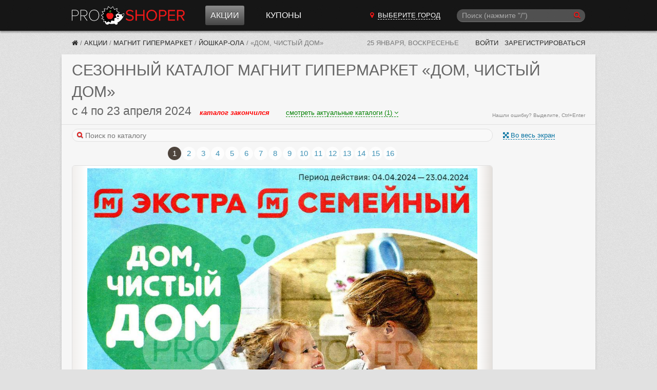

--- FILE ---
content_type: text/html; charset=utf-8
request_url: https://proshoper.ru/actions/magnit-gipermarket/joshkar-ola/248142/
body_size: 20885
content:

<!DOCTYPE html>
<html class="no-js" lang="ru">
<head>
    <meta charset="utf-8" />
    <meta http-equiv="X-UA-Compatible" content="IE=edge">
    <meta name="viewport" content="width=device-width, initial-scale=1, shrink-to-fit=no">
    <title>Сезонный каталог акций «Дом, чистый дом» в Магните Гипермаркете с 4 апреля 2024 - Йошкар-Ола</title>
    <meta name="Description" content="Сезонный каталог акций в Магните Гипермаркете «Дом, чистый дом» с 4 по 23 апреля 2024. Для города Йошкар-Ола." />
    <meta name="Keywords" content="каталог, акции, Магнит Гипермаркет, Йошкар-Ола, сезонный каталог" />

     

    
    
    <link href="/static/CACHE/fonts/fontawesome-webfont.woff2?v=4.6.3" as="font" crossorigin="anonymous" /> 
    <link type="text/css" rel="stylesheet" href="/static/font-awesome-4.7.0/css/font-awesome.min.css">

    <link rel="stylesheet" href="/static/CACHE/css/output.02d37ff2b968.css" type="text/css">

    

    <link rel="manifest" href="/static/manifest.json">
    

    <meta name="apple-mobile-web-app-title" content="Прошопер">
    <link href="/rss/" rel="alternate" type="application/rss+xml" title="RSS">

    

    
    
    <link rel="icon" href="/static/favicon.ico" sizes="any">
    <link rel="icon" href="/static/favicon.svg" type="image/svg+xml">
    

    <script src="/static/CACHE/js/output.05edff4888fe.js"></script>

    
    <script>window.yaContextCb=window.yaContextCb||[]</script>
    <script src="https://yandex.ru/ads/system/context.js" async></script>
    
    

    
    <script async type="text/javascript" src="//s.luxcdn.com/t/226962/360_light.js"></script>
    

</head>

<body>










<header class="ph" data-vue-menu>

    <div class="container ph-container">

        <div class="flex flex-col justify-between items-start  md:flex-row md:items-center">

            
            <div class="flex items-center justify-between w-full  md:w-auto">
                <a href="/" class="ph-logo">Прошопер</a>

                
                <div class="flex items-center">
                    
                    <button type="button" class="ph-search-toggle-btn mr-3 md:hidden" aria-expanded="true" @click="openModalSearch()" style="color: white">
                        <span class="sr-only">Поиск</span>
                        <i class="fa fa-search"></i>
                    </button>

                    
                    <button type="button" class="ph-toggle-btn md:hidden" aria-expanded="true" @click="toggleMenu()">
                        <span class="sr-only">Навигация</span>
                        <span class="ph-icon-bar"></span><span class="ph-icon-bar"></span><span class="ph-icon-bar"></span>
                    </button>
                </div>
            </div>

            
            <ul class="ph-menu  hidden  flex-col w-full m-0  md:flex md:flex-row md:flex-grow md:w-auto md:ml-5  lg:ml-10" :class="{'flex!': isMenuOpen}">
                
                <li class="ph-menu-item md:mr-3 lg:mr-8"
                    
                    @mouseover="openShopMenu()" @mouseleave="closeShopMenu()"
                >
                  <a href="/actions/" class="ph-menu-item-link ph-menu-item-link-active">Акции</a>
                </li>




                
                <li class="ph-menu-item"><a href="/coupons/" class="ph-menu-item-link">Купоны</a></li>
            </ul>

            
            
        
            <a href="/cities/"
               class="hidden py-2 mb-2  md:block md:py-0 md:mb-0 md:mr-3  lg:mr-8  cursor-pointer text-center"
               hx-get="/cities/?modal=1"
               hx-target="body"
               hx-swap="beforeend"
            >
                <i class="fa fa-map-marker red-btn"></i>
                <span class="text-white uppercase border-b border-white border-dashed ml-1">Выберите город</span>
            </a>

            
            
            
            
            
            
            
            

            
            <div class="md:w-1/4 md:block" :class="{'hidden': !isSearchModalOpen}">
                <!-- Темный фон -->
                <div class="search-overlay" :style="{'display': isSearchModalOpen ? 'block': 'none'}"></div>

                <!-- Подложка для формы цвета фона шапки -->
                <div class="" :class="{'search-modal-bg': isSearchModalOpen}">
                    <search-form
                        api-url-sugg="/api/search-sugg/"
                        :enable-slash="true"
                        :enable-suggestions="true"
                        :btn-on="isSearchModalOpen ? 'left' : 'right'"
                        :focused="isSearchModalOpen"
                        init-q=""
                        @enter="search"
                        @enter-sugg="goSuggestion"
                        :show-close="isSearchModalOpen"
                        @close="isSearchModalOpen = false"
                    ></search-form>
                </div>

            </div>
        </div>

    </div>

    <div class="container">
        <div class="ph-collapse-shops"
             :class="{'is-open': isShopMenuOpen}"
             @mouseover="openShopMenu()"
             @mouseleave="closeShopMenu()"
        >
            <div class="ph-collapse-shops-close" @click="isShopMenuOpen = false"></div>
            
            <div data-v-shop-menu></div>
        </div>
    </div>

</header>


<div class="container sh-container">

    
    <div class="breadcrumbs">
        
    

    
    
      
            
            
            
            
        
      
      
      
    

    
    
    
    


        


    
        <a href="/" class="breadcrumbs-home" title="Прошопер"><i class="fa fa-home"></i></a> /

    

    
        
            <a href="/actions/" class="breadcrumbs-link" title="Акции">Акции</a> /
        
    

    
        
            <a href="/actions/magnit-gipermarket/" class="breadcrumbs-link" title="Магнит Гипермаркет">Магнит Гипермаркет</a> /
        
    

    
        
            <a href="/actions/magnit-gipermarket/joshkar-ola/" class="breadcrumbs-link" title="Йошкар-Ола">Йошкар-Ола</a> /
        
    

    
        <span class="breadcrumbs-last">«Дом, чистый дом»</span>
    

    </div>

    
    <div class="lp">
        <span class="lp-date">25 января, воскресенье</span>

        
        
        
        

        

        
            <a href="/~login/?next=/actions/magnit-gipermarket/joshkar-ola/248142/" rel="nofollow" class="lp-link"> Войти</a>
            <a href="/~signup/?next=/~edit/" rel="nofollow" class="lp-link hidden-sm" id="account_signup_link">Зарегистрироваться</a>
        
    </div>

</div>





    
    




<div class="container">

	<section class="block">
		<header class="block__header">
            <h1 class="ucase upnextelem">
            
                <span class="hidden-sm">Сезонный каталог</span> Магнит Гипермаркет «Дом, чистый дом»
            
            </h1>

            
            
            
            

            
            <div class="flex items-baseline flex-col sm:flex-row">
                <div class="flex items-baseline">
                    <h2 class="catalog_dates mr-4">
                        с 4 по 23 апреля 2024
                    </h2>
                    <span class="catalog__state catalog__state--ended">каталог закончился</span>
                </div>
                
                
                <div class="text-center w-full sm:w-auto mt-1 sm:mt-0 sm:ml-8">
                    <a href="#all_catalogs"
                       onclick="scrollToElem('#all_catalogs')"
                       class="border-b border-dashed font-normal text-green"
                       style="font-size: 13px"
                    >смотреть актуальные каталоги (1)
                        <i class="fa fa-angle-down" aria-hidden="true"></i></a>
                </div>
                
            </div>
            
            <span class="orphus">Нашли ошибку? Выделите, Ctrl+Enter</span>

		</header>

        
        



    
        
        






<style>

@media (min-width: 300px) { .swiper-border { min-height: 478px; } }
@media (min-width: 375px) { .swiper-border { min-height: 598px; } }
@media (min-width: 414px) { .swiper-border { min-height: 660px; } }


@media (min-width: 668px) { .swiper-border { min-height: 937px; } }
@media (min-width: 768px) { .swiper-border { min-height: 1096px; } }


@media (min-width: 1040px) { .swiper-border { min-height: 1211px; } }



@media (min-width: 300px) { .catalogs-in_page-wrap { min-height: 478px; } }
@media (min-width: 375px) { .catalogs-in_page-wrap { min-height: 598px; } }
@media (min-width: 414px) { .catalogs-in_page-wrap { min-height: 660px; } }


@media (min-width: 668px) { .catalogs-in_page-wrap { min-height: 937px; } }
@media (min-width: 768px) { .catalogs-in_page-wrap { min-height: 1096px; } }


@media (min-width: 1040px) { .catalogs-in_page-wrap { min-height: 1211px; } }
</style>











<div class="block__body pt0">

    
    
    <div class="block__main" 
         data-vue-swiper
         data-catalog_id="248142"
         data-catregion_id="528"
         data-city_id=""
    >

        
        <div>

            
            
            <div class="catalog-photoswipe">
                <span class="catalog-photoswipe-link a" @click="openPhotoSwipe()">
                    <i class="fa fa-fw-13 fa-arrows-alt"></i> Во весь экран
                </span>
            </div>
            

            
            

            
            <form class="search-form flex items-center mt-2 mb-2 sm:mb-0 w-full" @submit.prevent="onSearch">
                <div class="w-full">
                    <i class="search-form__icon fa fa-search"></i>
                    <input type="search" ref="searchInput" placeholder="Поиск по каталогу" v-model="search" class="search-form__input" style="width: 100%;">
                </div>
                <span class="a ml-2" v-if="showSearch" @click="closeSearch" v-cloak>Отмена</span>
            </form>

            
            <div v-if="showSearch" v-cloak>

                
                <div class="mt-2 mb-2 h-4  lg:ml-1">
                    <span v-if="searchResultsInCatalog.length === 0">В данном каталоге ничего не нашлось.</span>
                    <span v-else-if="searchResultsInCatalog.length > 0">Найдено <b v-html="searchResultsInCatalog.length"></b> стр.</span>
                    <i v-if="isSearching" class="fa fa-refresh fa-spin"></i>
                </div>

                
                

                
                <article
                        v-for="r in searchResultsInCatalog"
                        class="border-b border-solid border-color-300e mb-4 -mx-10px sm:mx-0"
                >
                    <header class="px-3 py-2">
                        <div class="md:flex justify-between items-baseline">
                            <h2 class="catalog_dates my-0">
                                <span v-html="iDateFromTo(r.catalog.begin, r.catalog.end)"></span>&nbsp;
                                <span class="catalog__state" :class="'catalog__state--' + r.catalog.get_state" v-html="r.catalog.get_timeuntil"></span>
                            </h2>

                            <div class="md:text-xs text-gray-666 mt-1">
                                Страница <span v-html="r.pos"></span>
                            </div>
                        </div>
                    </header>

                    <img :src="r.image" class="max-w-full">
                    <div class="text-xs text-gray-999 mt-1 mb-2 px-3 highlight">
                        <div v-for="h in r.highlight" v-html="h"></div>
                    </div>
                </article>

                
                <div v-if="searchResultsCatregion.length > 0">
                    <h2 class="mb-0">Результаты из других каталогов Магнит Гипермаркет:</h2>
                    <div class="mb-2 h-4">
                        <span>Найдено <b v-html="searchResultsCatregion.length"></b> стр.</span>
                    </div>

                    
                    <article
                            v-for="r in searchResultsCatregion"
                            class="border-t border-solid border-color-300e mb-3 -mx-10px sm:mx-0"
                    >
                        <header class="px-3 py-2">
                            <h1 class="my-0">
                                <span class="text-base whitespace-nowrap" v-html="r.catalog.name"></span>
                            </h1>
                            <div class="md:flex justify-between items-baseline">
                                <h2 class="catalog_dates my-0">
                                    <span v-html="iDateFromTo(r.catalog.begin, r.catalog.end)"></span>&nbsp;
                                    <span class="catalog__state" :class="'catalog__state--' + r.catalog.get_state" v-html="r.catalog.get_timeuntil"></span>
                                </h2>

                                <div class="md:text-xs text-gray-666 mt-1">
                                    Страница <span v-html="r.pos"></span>,
                                    <a :href="r.catalog.url + '#' + r.pos" target="_blank">на страницу каталога &rarr;</a>
                                </div>

                            </div>
                        </header>

                        <img :src="r.image" class="max-w-full">

                        <div class="text-xs text-gray-999 mt-1 mb-2 px-3 highlight">
                            <div v-for="h in r.highlight" v-html="h"></div>
                        </div>
                    </article>
                </div>

            </div>

            <div v-show="!showSearch">

            
                <!-- Slider main container -->
                
                
                <div class="swiper"
                    
                    
        
        
                >
                    
                    <div class="swiper-pagination" :class="{'hidden!': useShortPagination}"></div>

                    
                    
                    <div class="swiper-pagination-short swiper-pagination-short-top" :class="{'hidden!': !useShortPagination}">
                        
                        <span class="swiper-pagination-short-bullets">
                            <span class="swiper-pagination-bullet" @click="slideBegin" :class="{'disabled': !canPrev}" title="В начало"><i class="fa fa-step-backward"></i></span>
                            <span class="swiper-pagination-bullet" @click="slidePrev"  :class="{'disabled': !canPrev}" title="Предыдущая страница"><i class="fa fa-caret-left"></i></span>
                            <span class="swiper-pagination-bullet" @click="slideNext"  :class="{'disabled': !canNext}" title="Следующая страница"><i class="fa fa-caret-right"></i></span>
                            <span class="swiper-pagination-bullet" @click="slideEnd"   :class="{'disabled': !canNext}" title="В конец"><i class="fa fa-step-forward"></i></span>
                        </span>

                        
                        <span class="swiper-pagination-pages swiper-pagination-short-pages">
                            <select v-model="activePage" class="swiper-pagination-pages-select">
                                <option v-for="page in pagesCount"
                                        :value="page"
                                        v-html="page !== allCatalogsPageIndex + 1 ? page : '...'"
                                ></option>
                            </select>
                            из
                            <span v-if="allCatalogsPageIndex" v-html="pagesCount - 1"></span><span v-else v-html="pagesCount"></span>
                        </span>
                    </div>

                    
                    <div class="swiper-border">
                        <div class="swiper-container">
                            <!-- Additional required wrapper -->
                            <div class="swiper-wrapper">

                                <!-- Slides -->

                                

                                    
                                        <div class="swiper-slide"
                                                 
                                                 
                                                 
                                                 data-hash="1"
                                        >
                                            <div class="swiper-zoom-container">

                                            
                                            
                                                <img src="https://media.proshoper.ru/catalogs/2024/04/04/eab2cfc8/2024-04-04_23_magnit-gipermarket_dom-chistyij-dom-1.jpg"
                                                     class="swiper-slide__image"
                                                     
                                                     width="1500" height="2390">
                                            

                                            </div>

                                        </div>
                                    
                                        <div class="swiper-slide"
                                                 
                                                 
                                                 
                                                 data-hash="2"
                                        >
                                            <div class="swiper-zoom-container">

                                            
                                            
                                                <img data-src="https://media.proshoper.ru/catalogs/2024/04/04/eab2cfc8/2024-04-04_23_magnit-gipermarket_dom-chistyij-dom-2.jpg"
                                                     class="swiper-slide__image swiper-lazy"
                                                     
                                                     width="1500" height="2390">
                                            

                                            </div>

                                        </div>
                                    
                                        <div class="swiper-slide"
                                                 
                                                 
                                                 
                                                 data-hash="3"
                                        >
                                            <div class="swiper-zoom-container">

                                            
                                            
                                                <img data-src="https://media.proshoper.ru/catalogs/2024/04/04/eab2cfc8/2024-04-04_23_magnit-gipermarket_dom-chistyij-dom-3.jpg"
                                                     class="swiper-slide__image swiper-lazy"
                                                     
                                                     width="1500" height="2390">
                                            

                                            </div>

                                        </div>
                                    
                                        <div class="swiper-slide"
                                                 
                                                 
                                                 
                                                 data-hash="4"
                                        >
                                            <div class="swiper-zoom-container">

                                            
                                            
                                                <img data-src="https://media.proshoper.ru/catalogs/2024/04/04/eab2cfc8/2024-04-04_23_magnit-gipermarket_dom-chistyij-dom-4.jpg"
                                                     class="swiper-slide__image swiper-lazy"
                                                     
                                                     width="1500" height="2390">
                                            

                                            </div>

                                        </div>
                                    
                                        <div class="swiper-slide"
                                                 
                                                 
                                                 
                                                 data-hash="5"
                                        >
                                            <div class="swiper-zoom-container">

                                            
                                            
                                                <img data-src="https://media.proshoper.ru/catalogs/2024/04/04/eab2cfc8/2024-04-04_23_magnit-gipermarket_dom-chistyij-dom-5.jpg"
                                                     class="swiper-slide__image swiper-lazy"
                                                     
                                                     width="1500" height="2390">
                                            

                                            </div>

                                        </div>
                                    
                                        <div class="swiper-slide"
                                                 
                                                 
                                                 
                                                 data-hash="6"
                                        >
                                            <div class="swiper-zoom-container">

                                            
                                            
                                                <img data-src="https://media.proshoper.ru/catalogs/2024/04/04/eab2cfc8/2024-04-04_23_magnit-gipermarket_dom-chistyij-dom-6.jpg"
                                                     class="swiper-slide__image swiper-lazy"
                                                     
                                                     width="1500" height="2390">
                                            

                                            </div>

                                        </div>
                                    
                                        <div class="swiper-slide"
                                                 
                                                 
                                                 
                                                 data-hash="7"
                                        >
                                            <div class="swiper-zoom-container">

                                            
                                            
                                                <img data-src="https://media.proshoper.ru/catalogs/2024/04/04/eab2cfc8/2024-04-04_23_magnit-gipermarket_dom-chistyij-dom-7.jpg"
                                                     class="swiper-slide__image swiper-lazy"
                                                     
                                                     width="1500" height="2390">
                                            

                                            </div>

                                        </div>
                                    
                                        <div class="swiper-slide"
                                                 
                                                 
                                                 
                                                 data-hash="8"
                                        >
                                            <div class="swiper-zoom-container">

                                            
                                            
                                                <img data-src="https://media.proshoper.ru/catalogs/2024/04/04/eab2cfc8/2024-04-04_23_magnit-gipermarket_dom-chistyij-dom-8.jpg"
                                                     class="swiper-slide__image swiper-lazy"
                                                     
                                                     width="1500" height="2390">
                                            

                                            </div>

                                        </div>
                                    
                                        <div class="swiper-slide"
                                                 
                                                 
                                                 
                                                 data-hash="9"
                                        >
                                            <div class="swiper-zoom-container">

                                            
                                            
                                                <img data-src="https://media.proshoper.ru/catalogs/2024/04/04/eab2cfc8/2024-04-04_23_magnit-gipermarket_dom-chistyij-dom-9.jpg"
                                                     class="swiper-slide__image swiper-lazy"
                                                     
                                                     width="1500" height="2390">
                                            

                                            </div>

                                        </div>
                                    
                                        <div class="swiper-slide"
                                                 
                                                 
                                                 
                                                 data-hash="10"
                                        >
                                            <div class="swiper-zoom-container">

                                            
                                            
                                                <img data-src="https://media.proshoper.ru/catalogs/2024/04/04/eab2cfc8/2024-04-04_23_magnit-gipermarket_dom-chistyij-dom-10.jpg"
                                                     class="swiper-slide__image swiper-lazy"
                                                     
                                                     width="1500" height="2390">
                                            

                                            </div>

                                        </div>
                                    
                                        <div class="swiper-slide"
                                                 
                                                 
                                                 
                                                 data-hash="11"
                                        >
                                            <div class="swiper-zoom-container">

                                            
                                            
                                                <img data-src="https://media.proshoper.ru/catalogs/2024/04/04/eab2cfc8/2024-04-04_23_magnit-gipermarket_dom-chistyij-dom-11.jpg"
                                                     class="swiper-slide__image swiper-lazy"
                                                     
                                                     width="1500" height="2390">
                                            

                                            </div>

                                        </div>
                                    
                                        <div class="swiper-slide"
                                                 
                                                 
                                                 
                                                 data-hash="12"
                                        >
                                            <div class="swiper-zoom-container">

                                            
                                            
                                                <img data-src="https://media.proshoper.ru/catalogs/2024/04/04/eab2cfc8/2024-04-04_23_magnit-gipermarket_dom-chistyij-dom-12.jpg"
                                                     class="swiper-slide__image swiper-lazy"
                                                     
                                                     width="1500" height="2390">
                                            

                                            </div>

                                        </div>
                                    
                                        <div class="swiper-slide"
                                                 
                                                 
                                                 
                                                 data-hash="13"
                                        >
                                            <div class="swiper-zoom-container">

                                            
                                            
                                                <img data-src="https://media.proshoper.ru/catalogs/2024/04/04/eab2cfc8/2024-04-04_23_magnit-gipermarket_dom-chistyij-dom-13.jpg"
                                                     class="swiper-slide__image swiper-lazy"
                                                     
                                                     width="1500" height="2390">
                                            

                                            </div>

                                        </div>
                                    
                                        <div class="swiper-slide"
                                                 
                                                 
                                                 
                                                 data-hash="14"
                                        >
                                            <div class="swiper-zoom-container">

                                            
                                            
                                                <img data-src="https://media.proshoper.ru/catalogs/2024/04/04/eab2cfc8/2024-04-04_23_magnit-gipermarket_dom-chistyij-dom-14.jpg"
                                                     class="swiper-slide__image swiper-lazy"
                                                     
                                                     width="1500" height="2390">
                                            

                                            </div>

                                        </div>
                                    
                                        <div class="swiper-slide"
                                                 
                                                 
                                                 
                                                 data-hash="15"
                                        >
                                            <div class="swiper-zoom-container">

                                            
                                            
                                                <img data-src="https://media.proshoper.ru/catalogs/2024/04/04/eab2cfc8/2024-04-04_23_magnit-gipermarket_dom-chistyij-dom-15.jpg"
                                                     class="swiper-slide__image swiper-lazy"
                                                     
                                                     width="1500" height="2390">
                                            

                                            </div>

                                        </div>
                                    
                                        <div class="swiper-slide"
                                                 
                                                 
                                                 
                                                 data-hash="16"
                                        >
                                            <div class="swiper-zoom-container">

                                            
                                            
                                                <img data-src="https://media.proshoper.ru/catalogs/2024/04/04/eab2cfc8/2024-04-04_23_magnit-gipermarket_dom-chistyij-dom-16.jpg"
                                                     class="swiper-slide__image swiper-lazy"
                                                     
                                                     width="1500" height="2390">
                                            

                                            </div>

                                        </div>
                                    

                                

                                
                                

                            </div>
                        </div>
                        <!-- navigation buttons -->
                        <div class="swiper-button-prev"></div>
                        <div class="swiper-button-next"></div>
                    </div>

                    
                    <div class="swiper-pagination-bottom">
                        <span v-if="activePage !== allCatalogsPageIndex + 1">
                            <span v-html="activePage"></span> из
                            <span v-if="allCatalogsPageIndex" v-html="pagesCount - 1"></span><span v-else v-html="pagesCount"></span>
                        </span>
                        
                        <span v-else style="position: relative; top: -4px">&hellip;</span>
                    </div>

                    
                    

                    
                    <div class="swiper-pagination" :class="{'hidden!': useShortPagination}"></div>
                </div>
            

            </div>

        </div>

    </div>


    
    <div class="block__side">

        
        
        
<div class="banner-160x600 mt-10">

    
    
    
    
    <!-- Yandex.RTB  -->
<div id="yandex_rtb_R-A-255603-2"></div>
<script>window.yaContextCb.push(()=>{
  Ya.Context.AdvManager.render({
    renderTo: 'yandex_rtb_R-A-255603-2',
    blockId: 'R-A-255603-2'
  })
})</script>


</div>

        

        
        


<div class="catalog-side-links">

    
    
    <div class="ilink a hidden-lg" onclick="swiperApp.openPhotoSwipe()">
        <i class="ilink-icon fa fa-arrows-alt"></i>
        <div class="ilink-text">Во весь экран</div>
    </div>
    

    
    

    
    
    <a href="https://media.proshoper.ru/catalogs/2024/04/04/eab2cfc8/2024-04-04_23_magnit-gipermarket_dom-chistyij-dom.pdf" class="ilink" rel="nofollow">
        <i class="ilink-icon fa fa-download"></i>
        <div class="ilink-text">Скачать каталог  в PDF</div>
    </a>
    

    
    

    
    
    
    
    
    <a href="/actions/magnit-gipermarket/joshkar-ola/archive/" class="ilink" rel="nofollow">
        <i class="ilink-icon fa fa-archive"></i>
        <div class="ilink-text">Архив каталогов</div>
    </a>
    

    
    

    
    <div class="a ilink" rel="nofollow" onmousedown="orphusVue.$children[0].open();">
        <i class="ilink-icon fa fa-exclamation-triangle" aria-hidden="true"></i>
        <span class="ilink-text">Сообщить об ошибке</span>
    </div>

    
    
    
    

<section x-data="subscribeData()" x-cloak class="mt-4 sm:mb-4">

    
    <template x-if="state === 'notsubscribed'">
    <form @submit.prevent="subscribe()"
          class="form form--vertical"
          :class="{'has-error': errors.user_email}"
    >
        <label for="id_subscribe" class="form__label text-sm">Подписаться на каталоги Магнит Гипермаркет:</label>

        
        <template x-for="error in errors.user_email">
            <div x-text="error" class="text-red-e6 text-sm my-2"></div>
        </template>

        <input id="id_subscribe" class="input" type="email" name="email" placeholder="Ваш e-mail" required autocomplete="off"
               x-model="form.user_email"
               :disabled="is_sending"
        >

        <button class="form__submit form__submit--width_100p" type="submit" :disabled="!form.user_email || is_sending">
            
            <i class="fa fa-envelope"></i>
            Подписаться
        </button>

    </form>
    </template>


    
    <template x-if="state === 'confirmation'">
    <div class="relative outline-dashed outline-1 outline-gray-400 bg-gray-200 rounded p-2 leading-snug">

        
        <button x-show="!subscribeIsActive"
                class="absolute right-[-10px] top-[-10px] w-5 h-5 flex items-center justify-center  text-sm text-gray-500 font-bold  rounded-full bg-gray-100 border border-solid border-gray-300 cursor-pointer hover:bg-gray-200"
                title="Отменить запрос на подтверждение почты"
                @click="unsubscribe"
        >&times</button>

        <i class="fa fa-envelope text-green"></i>
        Подтвердите подписку на каталоги <b>Магнит Гипермаркет</b>.
        На адрес <b x-text="form.user_email" class="whitespace-nowrap"></b> отправлено письмо с подтверждением.
    </div>
    </template>


    
    <template x-if="state === 'subscribed'">
    <div class="relative outline-dashed outline-1 outline-gray-400 bg-gray-200 rounded p-2 leading-normal"
         title="Вы подписаны на каталоги Магнит Гипермаркет. Адрес подписки: None">
        
        <button class="absolute right-[-10px] top-[-10px] w-5 h-5 flex items-center justify-center  text-sm text-gray-500 font-bold  rounded-full bg-gray-100 border border-solid border-gray-300 cursor-pointer hover:bg-gray-200"
                title="Отписаться от рассылки"
                @click="unsubscribe"
        >&times</button>
        <i class="fa fa-envelope-open text-green"></i> Вы подписаны на каталоги Магнит Гипермаркет
    </div>
    </template>


</section>


<script>
const subscribeData = function () {
    return {
        state: 'notsubscribed',
        is_authenticated: false,
        form: {
            content_type: 13,
            object_pk: 528,
            user_email: '',
        },
        subscribeUrl: '/api/subscribe/',
        subscribeId: null,
        subscribeIsActive: false,
        errors: [],
        is_sending: false,

        
        async subscribe() {
            this.is_sending = true;
            const response = await fetch(this.subscribeUrl, {
                method: 'POST',
                headers: {
                    'Content-Type': 'application/json',
                    'X-CSRFToken': 'p2lWsEZ3T19g3UoURII0eQmil9QpZ1yK181z7NAw2JooJiCbn5t9yO7FgS3pBb7O'
                },
                body: JSON.stringify(this.form)
            });
            const data = await response.json();

            
            if (response.ok) {
                if (data.is_active) {
                    this.state = 'subscribed';
                } else {
                    this.state = 'confirmation';
                }

                this.errors = [];
                this.subscribeId = data.id;
                
            } else {
                this.errors = data;
                
            }
            this.is_sending = false;
        },

        
        async unsubscribe() {
            console.log('subscribe_delete')
            console.log(this.subscribeId)
            if (!this.subscribeId) {
                return;
            }

            let message
            if (this.state === 'confirmation') {
                message = 'Вы действительно хотите отменить запрос на подтверждение подписки?'
            } else {
                message = 'Вы действительно хотите отписаться от рассылки каталогов Магнит Гипермаркет?'
            }

            if (!confirm(message)) {
                return;
            }
            const url = `${this.subscribeUrl}${this.subscribeId}/delete/`;
            const response = await fetch(url, {
                method: 'DELETE',
                headers: {
                    'X-CSRFToken': 'p2lWsEZ3T19g3UoURII0eQmil9QpZ1yK181z7NAw2JooJiCbn5t9yO7FgS3pBb7O'
                },
            });

            if (response.ok) {
                this.state = 'notsubscribed';
            }
        },

        
        
        
        
        
        
        
        
        
        
        
        
        
        
        
        
        
        
        
        
        
        
        
        
    }
}
</script>


    
        
        
    

</div>


    </div>

</div>







    

	</section>

</div> 





    
    



    
    


<div class="container banner-second-bottom">
    



        

        
        


<script class='__lxGc__' type='text/javascript'>
((__lxGc__=window.__lxGc__||{'s':{},'b':0})['s']['_226962']=__lxGc__['s']['_226962']||{'b':{}})['b']['_696922']={'i':__lxGc__.b++};
</script>


    
</div>




    
    

<div class="container" id="all_catalogs">
    <section class="block">
        <header class="block__header">
            <h2 class="ucase">Каталоги акций в Магните Гипермаркете сегодня</h2>
        </header>

        <div class="block__body">
            <div class="catalogs catalogs--wide">
                










<div class="catalog" >
    <a href="/actions/magnit-gipermarket/joshkar-ola/310080/" class="catalog__link">
        <div class="catalog__image_wrap">

            
            
            
            
            

            <img src="https://media.proshoper.ru/i/b9qCMVqtpEECfQ-kN3AGXKAorPud_P97Nlnarcdy52w/rs:fit:280:500:1/g:no/aHR0cHM6Ly9tZWRp/YS5wcm9zaG9wZXIu/cnUvY2F0YWxvZ3Mv/ZGVmYXVsdF9sZWFk/cy9tYWduaXQtZ2lw/ZXJtYXJrZXRfLnBu/Zw.jpeg" class="catalog__image" alt="" loading="lazy">

            
            

            
            <span class="catalog__counter">
                38
                тов.
            </span>

            
            
        </div>
        <div class="catalog__descr">
            <div><b>Каталог Магнит Гипермаркет</b></div>
            <div>с 21 по 27 января</div>
            
            <div class="catalog__descr_timeuntil color-active">еще 3 дня</div>
            
        </div>
    </a>
</div>



            </div>
        </div>
    </section>
</div>



    
    



<div data-vue-coupons></div>

<script src="/static/CACHE/js/output.3f09a9cd4bac.js"></script>

<script>
document.addEventListener("DOMContentLoaded", function(event) {
    new Vue({
        el: '[data-vue-coupons]',
        components: { 'CouponList': CouponList.default },
        template: `<CouponList
            :shop-id="36"
            shop-name="Магнит Гипермаркет"
            
            :initial-show-count="2"
        />`
    });
});
</script>


    
    

    
    
        







<div class="container">
    <section class="block">
        <header class="block__header">
            <h3 class="ucase">Комментарии</h3>
        </header>

        <div class="block__body md:flex">

            <div class="flex-grow">
                <h3 class="comment__form-header">Добавить комментарий</h3>

<form x-data="commentsFormData()"
      role="form"
      novalidate
      class="form comment__form"
      :class="{'form__file-over': isDragover}"
      @dragover.prevent="isDragover = true"
      @dragleave.prevent="isDragover = false"
      @drop.prevent="isDragover = false; onDrop($event)"
      @submit.prevent="submitForm"
      @comment-replied.window="commentReplied"
>
    <input type="hidden" name="csrfmiddlewaretoken" value="p2lWsEZ3T19g3UoURII0eQmil9QpZ1yK181z7NAw2JooJiCbn5t9yO7FgS3pBb7O">
    
    
    <div :class="{'has-error': errors.comment}">
        <textarea
            class="comment__form-textarea"
            name="comment"
            x-ref="comment"
            placeholder="Оставьте ваш комментарий здесь..."
            required
            @keydown.meta.enter.prevent="submitForm"
            @keydown.ctrl.enter.prevent="submitForm"
            @click="isFormOpened=true"
            :class="{'comment__form-textarea-active': isFormOpened}"
            x-model="form.comment"
            :disabled="isInputDisabled"
        ></textarea>

        <div class="errorlist" x-show="errors.comment">
            <template x-for="e in errors.comment">
                <span class="errorlist-item" x-text="e"></span>
            </template>
        </div>
    </div>

    
    <div x-show="isFormOpened" x-cloak>
        <div x-show="!$store.user.isAuthenticated"
             :class="{'hidden': $store.user.isAuthenticated}"
             class="grid gap-x-4 grid-cols-2 md:grid-cols-3"
        >

            
            <div class="" :class="{'has-error': errors.username}">
                <label for="id_username" class="form__label">Ваше имя:</label>
                <input id="id_username"
                       class="comment__form-username"
                       type="text"
                       name="username"
                       x-model="form.username"
                       :disabled="isInputDisabled"
                >
                <div class="errorlist" x-show="errors.username">
                    <template x-for="e in errors.username">
                        <span class="errorlist-item" x-text="e"></span>
                    </template>
                </div>
            </div>

            
            <div class="" :class="{'has-error': errors.email}">
                <label for="id_email" class="form__label">Эл. почта:</label>
                <input id="id_email"
                       class="comment__form-email"
                       type="email"
                       name="email"
                       x-model="form.email"
                       :disabled="isInputDisabled"
                >
                <div class="errorlist" x-show="errors.email">
                    <template x-for="e in errors.email">
                        <span class="errorlist-item" x-text="e"></span>
                    </template>
                </div>
            </div>

        </div>

        <template x-if="images.length > 0">
            <div class="flex flex-wrap gap-2 mt-2">
                <template x-for="i in images" :key="i.id">
                    <div class="relative">
                        <div class="absolute w-6 h-6 rounded opacity-75 hover:opacity-100 cursor-pointer"
                             @click="rmImage(i)">
                            <svg xmlns="http://www.w3.org/2000/svg" viewBox="0 0 24 24">
                                <rect width="18" height="18" x="3" y="3" class="close-primary" rx="2"/>
                                <path style="fill: white" d="M13.41 12l2.83 2.83a1 1 0 0 1-1.41 1.41L12 13.41l-2.83 2.83a1 1 0 1 1-1.41-1.41L10.59 12 7.76 9.17a1 1 0 0 1 1.41-1.41L12 10.59l2.83-2.83a1 1 0 0 1 1.41 1.41L13.41 12z"/>
                            </svg>
                        </div>
                        <img :src="i.image_th" alt="" class="" />
                    </div>
                </template>
            </div>
        </template>


        <div class="mt-4">

            
            <button type="submit"
                    class="comment__form-submit form__submit mr-2"
                    title="Отправить: Ctrl+Enter"
                    :disabled="isSubmitDisabled"
            >Отправить</button>

            
            <label class="comment__form-file">
                <i class="fa fa-camera"></i>
                <small class="comment__form-file-help_text">Добавить фото</small>
                <input type="file"
                       class="comment__form-file-input"
                       multiple
                       accept="image/jpeg,image/png,image/gif,image/webp"
                       @change="onImageInputChange"
                       :disabled="isInputDisabled"
                >
            </label>

            
            <i class="fa fa-spinner fa-spin" x-show="isLoading"></i>

        </div>
    </div>
</form>

<script>
    const commentsFormData = function () {
        return {
            form: {
                content_type: Alpine.store('comments').contentType,
                object_pk: Alpine.store('comments').objectId,
                comment: '',
                username: '',
                email: '',
            },
            images: [],  // массив объектов изображений
            errors: {},
            isDragover: false,
            isLoading: false,
            isFormOpened: false,

            init() {
                this.loadUsernameAndEmail();
                this.commentAutogrow();
            },

            commentAutogrow() {
                this.$watch('form.comment', () => {
                    const el = this.$refs.comment
                    el.style.height = 'auto'
                    el.style.height = `${el.scrollHeight}px`
                });
            },

            resetForm() {
                this.form['comment'] = '';
                this.images = [];
                this.errors = {};
                this.isFormOpened = false;
            },

            loadUsernameAndEmail() {
                this.form.username = localStorage.getItem('username');
                this.form.email = localStorage.getItem('email');
            },

            saveUsernameAndEmail() {
                localStorage.setItem('username', this.form.username);
                localStorage.setItem('email', this.form.email);
            },

            get isSubmitDisabled() {
                return this.form.comment.length === 0 && this.images.length === 0 || this.isLoading;
            },

            get isInputDisabled() {
                return this.isLoading;
            },
            
            commentReplied(e) {
                this.form.comment += e.detail;
                this.isFormOpened = true;
                this.$refs.comment.focus();  // Фокус на форме
            },

            submitForm() {
                if (this.isSubmitDisabled) {
                    return;
                }

                const formUrl = Alpine.store('comments').apiUrl;
                const csrftoken = document.querySelector('[name=csrfmiddlewaretoken]').value;
                const data = this.form;
                data.images = this.images.map(i => i.id);

                fetch(formUrl, {
                    method: "POST",
                    headers: {
                        "Content-Type": "application/json",
                        "Accept": "text/html,application/json",
                        "X-CSRFToken": csrftoken,
                    },
                    credentials: 'same-origin',
                    body: JSON.stringify(data),
                }).then(async (res) => {
                    if (res.ok) {
                        const comment = await res.json()
                        this.$dispatch('comment-added', comment);

                        this.resetForm();
                        this.saveUsernameAndEmail()
                    } else {
                        this.errors = await res.json()
                    }
                }).catch((e) => {
                    alert(e)
                });
            },

            /** Последовательная загрузка файлов */
            async uploadImages(files) {
                const imagesUrl = Alpine.store('comments').imagesUrl;
                const csrftoken = document.querySelector('[name=csrfmiddlewaretoken]').value;

                this.isLoading = true;
                for (const file of files) {
                    const formData = new FormData();
                    formData.append('image', file, file.name);

                    const res = await fetch(imagesUrl, {
                        method: 'POST',
                        headers: {
                            "X-CSRFToken": csrftoken
                        },
                        credentials: 'same-origin',
                        body: formData,
                    }).catch((e) => {
                        alert(e)
                    });

                    if (res.ok) {
                        const imageData = await res.json()
                        this.images.push(imageData)
                    } else {
                        alert('Ошибка');
                        console.log(res)
                    }
                }
                this.isLoading = false;
            },

            onImageInputChange(e) {
                const files = e.target.files;
                this.uploadImages(files);
            },

            onDrop(e) {
                const files = e.dataTransfer.files;
                this.uploadImages(files)
            },

            rmImage(i) {
                const imagesUrl = Alpine.store('comments').imagesUrl;
                const rmUrl = `${imagesUrl}${i.id}/`
                fetch(rmUrl, {
                    method: 'DELETE',
                    headers: {
                        "X-CSRFToken": 'p2lWsEZ3T19g3UoURII0eQmil9QpZ1yK181z7NAw2JooJiCbn5t9yO7FgS3pBb7O'
                    },
                    credentials: 'same-origin',
                }).then(async (res) => {
                    if (res.ok) {
                        const index = this.images.findIndex((img) => img.id === i.id)
                        this.images.splice(index, 1)
                    } else {
                        alert('Ошибка');
                        console.log(res)
                    }
                }).catch((e) => {
                    alert(e)
                });
            },

        }
    }
</script>

                <section
        x-data="commentsData()"
        @comment-added.window="commentAdded"
>
    <template x-for="comment in comments">
        <article class="comment" :id="`comment_${comment.id}`">

    
    <div class="comment__avatar">

        
        <template x-if="!comment.user">
            <div class="comment__avatar-noname" x-text="comment.username[0].toUpperCase()"></div>
        </template>

        
        <template x-if="comment.user">
            <a :href="comment.user.get_absolute_url" rel="nofollow">
                <img :src="comment.user.get_thumb_avatar_url"
                     class="comment__avatar-img media-object"
                     alt="аватар">
            </a>
        </template>

    </div>

    <div class="comment__content">
        <header class="comment__header">

            
            <span class="comment__username">
                
                <template x-if="!comment.user">
                    <span x-text="comment.username"></span>
                </template>

                
                <template x-if="comment.user">
                    <span>
                        <span x-text="comment.user.get_full_name"></span>
                        <a :href="comment.user.get_absolute_url" rel="nofollow"
                           :class="{ green: comment.user.is_superuser }"
                           x-text="`@${comment.user.username}`"
                        ></a>
                    </span>
                </template>
            </span>

            
            <time class="comment__date"
                  :datetime="comment.submit_date"
                  x-text="comment.submit_date_idatetime"
            ></time>

        </header>

        
        <a class="comment__link comment__link-content_object"
           x-show="isContentObjectLink"
           :href="getCommentContenObjectUrl(comment) + '#comment_' + comment.id"
           x-text="getCommentContenObjectName(comment)"
        ></a>

        
        <div class="comment__comment"
             x-html="formatReply(newlines(comment.comment))"
          
        ></div>

        
        
        
        
        
        
        

        <!-- Изображения -->
        <ul x-show="comment.images"
            class="comment__images photoswipe"
        >
            <template x-for="(image, index) in comment.images" :key="image.id">
                <li class="comment__images-item">
                    <img :src="image.image_th"
                         class="comment__images-item-img"
                         @click="showGallery($event, comment.images, index)"
                         :id="`image_th_${image.id}`"
                    />
                </li>
            </template>
        </ul>

        
        

        <template x-if="isReplyLink">
        <div class="comment__link">
            <span class="a comment__link-reply"
                  @click="reply(comment)">ответить</span>

            <span class="a comment__link-reply"
                  @click="quote(comment)">цитировать</span>
        </div>
        </template>

    </div>
</article>
    </template>

    
    <div class="comment__showall"
         @click="loadNext()"
         x-show="hasNext() && comments.length > 0"
         x-text="loadNextButtonText"
         x-cloak
    ></div>
    
    
    <template x-teleport="#comments_banner">
        <div x-show="comments.length >= 8" class="sticky top-5">
        
            <div class="banner-160x600">

    <!-- Yandex.RTB  -->
<div id="yandex_rtb_R-A-255603-7"></div>
<script>window.yaContextCb.push(()=>{
  Ya.Context.AdvManager.render({
    renderTo: 'yandex_rtb_R-A-255603-7',
    blockId: 'R-A-255603-7'
  })
})</script>


</div>

        
        </div>
    </template>
    
</section>


<script>
    const LIMIT_FIRST = 10;
    const LIMIT_NEXT = 20;
    const COMMENTS_REVERSE = false;  

    const commentsData = function () {
        return {
            comments: [],
            commentsCount: 0,
            nextUrl: null,
            isReplyLink: true,
            isContentObjectLink: false,
            isShowLeftCount: false,

            init() {
                this.setNextUrl();
                this.loadNext();
                this.isReplyLink = Alpine.store('comments').isReplyLink;
                this.isContentObjectLink = Alpine.store('comments').isContentObjectLink;
                this.isShowLeftCount = Alpine.store('comments').isShowLeftCount;
            },

            setNextUrl() {
                const { apiUrl, contentType, objectId, cityId, userId } = Alpine.store('comments')
                let nextUrl = `${apiUrl}?limit=${LIMIT_FIRST}`
                if (contentType && objectId) {
                    nextUrl += `&content_type=${contentType}&object_pk=${objectId}`
                } else if (cityId) {
                    nextUrl += `&city=${cityId}`
                } else if (userId) {
                    nextUrl += `&user=${userId}`
                }
                this.nextUrl = nextUrl
            },

            async loadNext() {
                const response = await fetch(this.nextUrl);
                const data = await response.json();

                let newComments = data.results
                if (!COMMENTS_REVERSE) {
                    this.comments = this.comments.concat(newComments)
                } else {
                    newComments = newComments.reverse()
                    this.comments = newComments.concat(this.comments)
                }

                this.commentsCount = data.count;
                this.nextUrl = data.next;
                
                if (this.nextUrl) {
                    this.nextUrl = this.nextUrl.replace('limit=' + LIMIT_FIRST, 'limit=' + LIMIT_NEXT);    
                }
            },

            hasNext() {
                return this.nextUrl !== null;
            },

            commentAdded(e) {
                const comment = e.detail;

                
                

                if (!COMMENTS_REVERSE) {
                    this.comments.unshift(comment)
                } else {
                    this.comments.push(comment)
                }
                this.commentsCount++;
            },

            
            loadNextButtonText() {
                const leftCount = this.commentsCount - this.comments.length
                const loadNextCount = LIMIT_NEXT < leftCount ? LIMIT_NEXT : leftCount

                let text = `Показать еще ${loadNextCount} комментари${this.choosePlural(loadNextCount, 'й,я,ев')}`

                if (this.isShowLeftCount && this.commentsCount > this.comments.length + loadNextCount) {
                    text += ` (осталось ${leftCount})`
                }
                return text
            },

            
            formatReply(text, removeQuotes = false) {
                if (text) {
                    let replace_reply = '$1'
                    let replace_quote = ''

                    if (!removeQuotes) {
                        replace_reply = '<a href="#comment_$2">$1</a>'
                        replace_quote = ' <blockquote><a href="#comment_$2">$1</a>$3</blockquote> '
                    }

                    text = text.replace(/\[reply="(.*?)" id="(.*?)"\]/g, replace_reply)  // Заменим ответ на ссылку
                    text = text.replace(/\[quote="(.*?)" id="(.*?)"\]([\s\S]*?)\[\/quote\]\n?/g, replace_quote)  // Заменим цитату на блок
                    return text
                }
            },

            newlines(text) {
                if (text) {
                    text = text.replace(/\r/g, '')
                    text = text.replace(/\n{3,}/g, '\n\n')
                    text = text.replace(/\n/g, '<br>')
                    return text
                }
            },

            
            choosePlural (amount, variants) {
                variants = variants.split(',')

                let variant
                if (amount % 10 === 1 && amount % 100 !== 11) {
                    variant = 0
                }
                else if (amount % 10 >= 2 && amount % 10 <= 4 && (amount % 100 < 10 || amount % 100 >= 20)) {
                    variant = 1
                } else {
                    variant = 2
                }
                return variants[variant]
            },

            /** Показать галлерею изображений */
            showGallery($event, images, index) {
                const thumbnail = $event.currentTarget;  // изображение, по которому кликнули

                const shareButtons = [
                    
                    
                    
                    {id:'download', label:'Скачать изображение', url:'', download:true}
                ]

                const options = {
                    shareButtons: shareButtons,
                    index: index,
                    getThumbBoundsFn: function(index) {
                        const elemId = 'image_th_' + images[index].id
                        const thumbnail = document.getElementById(elemId)

                        const pageYScroll =
                            window.pageYOffset ||
                            document.documentElement.scrollTop ||
                            document.body.scrollTop ||
                            0;
                        const rect = thumbnail.getBoundingClientRect();
                        return {
                            x: rect.left,
                            y: rect.top + pageYScroll,
                            w: rect.width,
                        };
                    }
                };

                // Создадим список изображений
                const items = [];
                for (let i = 0; i < images.length; i++) {
                    const image = images[i];
                    const item = {
                        src: image.image,
                        msrc: image.image_th,
                        w: image.width,
                        h: image.height,
                    };
                    items.push(item);
                }

                // Создадим галерею
                const pswpElement = document.querySelectorAll('.pswp')[0]
                const gallery = new PhotoSwipe( pswpElement, PhotoSwipeUI_Default, items, options );
                gallery.init();
                return false;
            },
            
            
            
            getCommentUsername(comment) {
                if (comment.user) {
                    return `${comment.user.get_full_name} @${comment.user.username}`
                } else {
                    return comment.username
                }
            },
            getCommentContent(comment) {
                let text = comment.comment
                text = text.replace(/\[reply="(.*?)".*?\]/g, '$1')
                text = text.replace(/\[quote[\s\S]*?\/quote\]\n?/g, '')
                return text
            },
            putQuoteReply(text) {
                if (!this.form.comment) {
                    this.form.comment = ''
                }
                this.form.comment += text
                this.activated = true
                $('#id_text').focus()
            },
            reply(comment) {
                const username = this.getCommentUsername(comment)
                const text = `[reply="${username}" id="${comment.id}"], `
                
                this.$dispatch('comment-replied', text);
            },
            quote(comment) {
                const username = this.getCommentUsername(comment)
                const content = this.getCommentContent(comment)
                const text = `[quote="${username}" id="${comment.id}"]\n${content}\n[/quote]\n`
                
                this.$dispatch('comment-replied', text);
            },

            

            async unpublish(comment) {
                const message = 'Вы действительно хотите снять комментарий с публикации?'
                if (!confirm(message)) {
                    return false
                }

                const { apiUrl } = Alpine.store('comments')
                const url = `${apiUrl}${comment.id}/`
                const response = await fetch(url, {
                    method: 'PATCH',
                    headers: {
                        'Content-Type': 'application/json',
                        'X-CSRFToken': 'p2lWsEZ3T19g3UoURII0eQmil9QpZ1yK181z7NAw2JooJiCbn5t9yO7FgS3pBb7O',
                    },
                    body: JSON.stringify({ is_public: false }),
                });
                if (response.ok) {
                    const index = this.comments.findIndex(i => i.id === comment.id)
                    this.comments.splice(index, 1)
                } else {
                    console.error(response)
                }
            },

            

            
            
            
            getCommentContenObjectUrl(comment) {
                const { cityConstant } = Alpine.store('comments')
                if (cityConstant && cityConstant.is_inner) {
                    const url = comment.content_object_url
                    const shop = url.split('/')[2]
                    return `/${cityConstant.slug}/actions/${shop}/`
                } else {
                    return comment.content_object_url
                }
            },

            getCommentContenObjectName(comment) {
                const { cityConstant } = Alpine.store('comments')
                if (cityConstant && cityConstant.is_inner) {
                    const name = comment.content_object
                    return name.split(' » ')[0]
                } else {
                    return comment.content_object
                }
            },

        }
    }
</script>

            </div>

            
            <div class="hidden md:block w-40 md:ml-2 lg:ml-4 flex-shrink-0 related" id="comments_banner">
                
                
                
                
                
                
            </div>

        </div>
    </section>
</div>





<script>
document.addEventListener('alpine:init', () => {
    Alpine.directive('grow', (el) => {
        el.addEventListener('input', () => {
            el.style.height = 'auto'
            el.style.height = `${el.scrollHeight}px`
        })
    })
    
    Alpine.store('comments', {
        apiUrl: '/api/comments/',
        imagesUrl: '/api/comments/images/',
        contentType: 13,
        objectId: 528,
        isShowLeftCount: true,  // подсказка на кнопке, показывающая количество оставшихся комментариев
        isReplyLink: true       // ссылка — ответить
    })
    Alpine.store('user', {
        isAuthenticated: false
    })
})
</script>

    

    <div class="container">
        <div data-v-shop-menu></div>
    </div>



<footer class="pf">
    <div class="container pf-container">
        <div class="pf-bl-left">
          <div class="pf-logo"></div>
        </div>
        <div class="pf-bl-right">
            <p class="pf-links">
                <a rel="nofollow" class="pf-links-item" href="/feedback/"><i class="fa fa-fw fa-envelope-o"></i>&nbsp;Обратная связь</a>
                <a rel="nofollow" class="pf-links-item" href="/add_catalog/"><i class="fa fa-fw fa-plus"></i>&nbsp;Добавить каталог</a>
                <a rel="nofollow" class="pf-links-item" href="/faq/"><i class="fa fa-fw fa-question"></i>&nbsp;Рассылка</a>
                <a rel="nofollow" class="pf-links-item" href="/contacts/"><i class="fa fa-fw fa-phone"></i>&nbsp;Контакты магазинов</a>
                <a rel="nofollow" class="pf-links-item" href="/cities/"><i class="fa fa-fw fa-map-marker"></i>&nbsp;Города</a>
                <a rel="nofollow" class="pf-links-item" href="/retail/"><i class="fa fa-fw fa-shopping-bag"></i>&nbsp; Для торговых сетей</a>
            </p>
        </div>
        <div class="pf-bl-bottom">
            <p>
                <span>proshoper.ru (прошопер.рф) </span>
                <span style="margin-left: 5px; margin-right: 10px;">© 2013—2026</span>
                <b style="margin-right: 10px;">18+</b>
                
                <span class="ph-orphus">Нашли ошибку? Выделите, Ctrl+Enter</span>
            </p>

            

            <div class="pf-descr">
                «Прошопер» — информационный ресурс, являющийся гидом по акциям и маркетинговым кампаниям крупных торговых сетей России.
                Вся размещенная информация носит исключительно справочно-информационный характер и не является рекламой, публичной офертой или призывом к действию.
            </div>


            <div class="mt-4 flex flex-wrap justify-center md:flex-no-wrap sm:justify-start" style="gap: 1rem">
                <a href="https://itunes.apple.com/ru/app/proshoper/id1180981948?mt=8" target="_blank" rel="nofollow noopener" class="btn-app btn-app-home btn-app__appstore"></a>
                <a href="https://play.google.com/store/apps/details?id=ru.proshoper" target="_blank" rel="nofollow noopener" class="btn-app btn-app-home btn-app__googleplay"></a>
                <a href="https://appgallery.huawei.com/app/C107182817" target="_blank" rel="nofollow noopener" class="btn-app btn-app-home btn-app__appgallery"></a>
                <a href="https://pwa.proshoper.ru" target="_blank" rel="nofollow noopener" class="btn-app btn-app-home btn-app__pwa"></a>
            </div>

            
            

        </div>
    </div>
</footer>




<link rel="stylesheet" href="/static/CACHE/css/output.c4dc353286a9.css" type="text/css">

<script id="categories-data" type="application/json">""</script>
<script id="shops-data" type="application/json">""</script>

<script>
    var GLOBALS = {
        userId: null,
        userIsAuthenticated: false,
        userIsStaff: false, 
        city: null,
    regionCity: { id: 81 }
    }
</script>

















<script src="/static/CACHE/js/output.6e8173e24984.js"></script>


<script id="menu-data" type="application/json">{"categories": [{"id": 1, "name": "\u041f\u0440\u043e\u0434\u0443\u043a\u0442\u044b", "pos": 1}, {"id": 5, "name": "\u0414\u0435\u0442\u0441\u043a\u0438\u0435 \u0442\u043e\u0432\u0430\u0440\u044b", "pos": 2}, {"id": 2, "name": "\u042d\u043b\u0435\u043a\u0442\u0440\u043e\u043d\u0438\u043a\u0430 \u0438 \u0431\u044b\u0442\u043e\u0432\u0430\u044f \u0442\u0435\u0445\u043d\u0438\u043a\u0430", "pos": 3}, {"id": 3, "name": "\u0420\u0435\u043c\u043e\u043d\u0442 \u0438 \u0442\u043e\u0432\u0430\u0440\u044b \u0434\u043b\u044f \u0434\u043e\u043c\u0430", "pos": 4}, {"id": 6, "name": "\u0422\u043e\u0432\u0430\u0440\u044b \u0434\u043b\u044f \u0436\u0438\u0432\u043e\u0442\u043d\u044b\u0445", "pos": 5}, {"id": 4, "name": "\u041a\u043e\u0441\u043c\u0435\u0442\u0438\u043a\u0430", "pos": 6}, {"id": 7, "name": "\u0410\u043f\u0442\u0435\u043a\u0438", "pos": 7}], "shops": [{"id": 1, "name": "\u041f\u044f\u0442\u0435\u0440\u043e\u0447\u043a\u0430", "name_ru": "", "slug": "pyaterochka", "menu": "actions", "category_id": 1, "logo": "https://media.proshoper.ru/shop/pyaterochka_logo_Vjfeadb.png", "logo_2x": "https://media.proshoper.ru/shop/pyaterochka_logo_2x_GdjqLgW.png", "pos": 1, "url": "/actions/pyaterochka/"}, {"id": 2, "name": "\u041f\u0435\u0440\u0435\u043a\u0440\u0435\u0441\u0442\u043e\u043a", "name_ru": "", "slug": "perekrestok", "menu": "actions", "category_id": 1, "logo": "https://media.proshoper.ru/shop/perekrestok_logo_WSLS6D9.png", "logo_2x": "https://media.proshoper.ru/shop/perekrestok_logo_2x.png", "pos": 2, "url": "/actions/perekrestok/"}, {"id": 4, "name": "\u0414\u0438\u043a\u0441\u0438", "name_ru": "", "slug": "diksi", "menu": "actions", "category_id": 1, "logo": "https://media.proshoper.ru/shop/diksi_logo_FI0Ctvp.png", "logo_2x": "https://media.proshoper.ru/shop/diksi_logo_2x_wwTU1Bx.png", "pos": 4, "url": "/actions/diksi/"}, {"id": 12, "name": "METRO", "name_ru": "\u041c\u0435\u0442\u0440\u043e", "slug": "metro", "menu": "actions", "category_id": 1, "logo": "https://media.proshoper.ru/shop/metro_logo.png", "logo_2x": "https://media.proshoper.ru/shop/metro_logo_2x.png", "pos": 6, "url": "/actions/metro/"}, {"id": 10, "name": "\u041e\u043a\u0435\u0439 \u0413\u0438\u043f\u0435\u0440\u043c\u0430\u0440\u043a\u0435\u0442", "name_ru": "", "slug": "okej", "menu": "actions", "category_id": 1, "logo": "https://media.proshoper.ru/shop/okej_logo_8jwCHZU.png", "logo_2x": "https://media.proshoper.ru/shop/okej_logo_2x.png", "pos": 9, "url": "/actions/okej/"}, {"id": 38, "name": "\u041e\u043a\u0435\u0439 \u0421\u0443\u043f\u0435\u0440\u043c\u0430\u0440\u043a\u0435\u0442", "name_ru": "", "slug": "okej-supermarket", "menu": "actions", "category_id": 1, "logo": "https://media.proshoper.ru/shop/okej-supermarket_logo_tHtHJSO.png", "logo_2x": "https://media.proshoper.ru/shop/okej-supermarket_logo_2x_BvQecF6.png", "pos": 10, "url": "/actions/okej-supermarket/"}, {"id": 9, "name": "\u041b\u0435\u043d\u0442\u0430 \u0413\u0438\u043f\u0435\u0440\u043c\u0430\u0440\u043a\u0435\u0442", "name_ru": "", "slug": "lenta", "menu": "actions", "category_id": 1, "logo": "https://media.proshoper.ru/shop/lenta_logo.png", "logo_2x": "https://media.proshoper.ru/shop/lenta_logo_2x.png", "pos": 11, "url": "/actions/lenta/"}, {"id": 61, "name": "\u041b\u0435\u043d\u0442\u0430 \u0421\u0443\u043f\u0435\u0440\u043c\u0430\u0440\u043a\u0435\u0442", "name_ru": "", "slug": "lenta-supermarket", "menu": "actions", "category_id": 1, "logo": "https://media.proshoper.ru/shop/lenta-supermarket_logo_llc8qIM.png", "logo_2x": "https://media.proshoper.ru/shop/lenta-supermarket_logo_2x.png", "pos": 12, "url": "/actions/lenta-supermarket/"}, {"id": 35, "name": "\u041c\u0430\u0433\u043d\u0438\u0442 \u0443 \u0434\u043e\u043c\u0430", "name_ru": "", "slug": "magnit-magazin", "menu": "actions", "category_id": 1, "logo": "https://media.proshoper.ru/shop/magnit-magazin_logo_HLCMpZu.png", "logo_2x": "https://media.proshoper.ru/shop/magnit-magazin_logo_2x_Q9Caz71.png", "pos": 14, "url": "/actions/magnit-magazin/"}, {"id": 36, "name": "\u041c\u0430\u0433\u043d\u0438\u0442 \u0413\u0438\u043f\u0435\u0440\u043c\u0430\u0440\u043a\u0435\u0442", "name_ru": "", "slug": "magnit-gipermarket", "menu": "actions", "category_id": 1, "logo": "https://media.proshoper.ru/shop/magnit-gipermarket_logo_TCr3qAb.png", "logo_2x": "https://media.proshoper.ru/shop/magnit-gipermarket_logo_2x_lI89FKh.png", "pos": 15, "url": "/actions/magnit-gipermarket/"}, {"id": 21, "name": "\u0412\u0435\u0440\u043d\u044b\u0439", "name_ru": "", "slug": "vernyj", "menu": "actions", "category_id": 1, "logo": "https://media.proshoper.ru/shop/vernyj_logo.png", "logo_2x": "https://media.proshoper.ru/shop/vernyj_logo_2x.png", "pos": 20, "url": "/actions/vernyj/"}, {"id": 22, "name": "\u0412\u0438\u043a\u0442\u043e\u0440\u0438\u044f", "name_ru": "", "slug": "viktoriya", "menu": "actions", "category_id": 1, "logo": "https://media.proshoper.ru/shop/viktoriya_logo_XUCkmxL.png", "logo_2x": "https://media.proshoper.ru/shop/viktoriya_logo_2x_COx2WOE.png", "pos": 21, "url": "/actions/viktoriya/"}, {"id": 34, "name": "Globus", "name_ru": "\u0413\u043b\u043e\u0431\u0443\u0441", "slug": "globus", "menu": "actions", "category_id": 1, "logo": "https://media.proshoper.ru/shop/globus_logo.png", "logo_2x": "https://media.proshoper.ru/shop/globus_logo_2x.png", "pos": 22, "url": "/actions/globus/"}, {"id": 6, "name": "Spar", "name_ru": "\u0421\u043f\u0430\u0440", "slug": "spar", "menu": "actions", "category_id": 1, "logo": "https://media.proshoper.ru/shop/spar_logo_1.png", "logo_2x": "https://media.proshoper.ru/shop/spar_logo_2x.png", "pos": 25, "url": "/actions/spar/"}, {"id": 77, "name": "Eurospar", "name_ru": "\u0415\u0432\u0440\u043e\u0441\u043f\u0430\u0440", "slug": "eurospar", "menu": "actions", "category_id": 1, "logo": "https://media.proshoper.ru/shop/eurospar_logo.png", "logo_2x": "https://media.proshoper.ru/shop/eurospar_logo_2x.png", "pos": 27, "url": "/actions/eurospar/"}, {"id": 33, "name": "\u041c\u0430\u0433\u043d\u043e\u043b\u0438\u044f", "name_ru": "", "slug": "magnoliya", "menu": "actions", "category_id": 1, "logo": "https://media.proshoper.ru/shop/magnoliya_logo.png", "logo_2x": "https://media.proshoper.ru/shop/magnoliya_logo_2x_mPzWnZA.png", "pos": 29, "url": "/actions/magnoliya/"}, {"id": 41, "name": "\u041e\u043b\u0438\u0432\u044c\u0435", "name_ru": "", "slug": "olive", "menu": "actions", "category_id": 1, "logo": "https://media.proshoper.ru/shop/olive_logo.png", "logo_2x": "https://media.proshoper.ru/shop/olive_logo_2x.png", "pos": 30, "url": "/actions/olive/"}, {"id": 39, "name": "\u0410\u0432\u043e\u0441\u044c\u043a\u0430", "name_ru": "", "slug": "avoska", "menu": "actions", "category_id": 1, "logo": "https://media.proshoper.ru/shop/avoska_logo_zwrrGQM.png", "logo_2x": "https://media.proshoper.ru/shop/avoska_logo_2x_xW7wU8n.png", "pos": 31, "url": "/actions/avoska/"}, {"id": 56, "name": "\u041c\u0438\u0440\u0430\u0442\u043e\u0440\u0433", "name_ru": "", "slug": "miratorg", "menu": "actions", "category_id": 1, "logo": "https://media.proshoper.ru/shop/miratorg_logo_Txdofac.png", "logo_2x": "https://media.proshoper.ru/shop/miratorg_logo_2x_cvZomZK.png", "pos": 34, "url": "/actions/miratorg/"}, {"id": 58, "name": "\u0414\u0430!", "name_ru": "", "slug": "da", "menu": "actions", "category_id": 1, "logo": "https://media.proshoper.ru/shop/da_logo_A7iySkp.png", "logo_2x": "https://media.proshoper.ru/shop/da_logo_2x.png", "pos": 36, "url": "/actions/da/"}, {"id": 71, "name": "\u0411\u0440\u0438\u0441\u0442\u043e\u043b\u044c", "name_ru": "", "slug": "bristol", "menu": "actions", "category_id": 1, "logo": "https://media.proshoper.ru/shop/bristol_logo.png", "logo_2x": "https://media.proshoper.ru/shop/bristol_logo_2x.png", "pos": 44, "url": "/actions/bristol/"}, {"id": 98, "name": "\u0420\u0443\u0431\u043b\u0435\u0432\u0441\u043a\u0438\u0439", "name_ru": "", "slug": "rublevskij", "menu": "actions", "category_id": 1, "logo": "https://media.proshoper.ru/shop/rublevskij_logo.png", "logo_2x": "https://media.proshoper.ru/shop/rublevskij_logo_2x.png", "pos": 46, "url": "/actions/rublevskij/"}, {"id": 106, "name": "\u0410\u0448\u0430\u043d", "name_ru": "", "slug": "ashan", "menu": "actions", "category_id": 1, "logo": "https://media.proshoper.ru/shop/ashan_logo.png", "logo_2x": "https://media.proshoper.ru/shop/ashan_logo_2x.png", "pos": 47, "url": "/actions/ashan/"}, {"id": 102, "name": "\u041c\u044f\u0441\u043d\u0438\u0446\u043a\u0438\u0439 \u0440\u044f\u0434", "name_ru": "", "slug": "myasnickij-ryad", "menu": "actions", "category_id": 1, "logo": "https://media.proshoper.ru/shop/myasnickij-ryad_logo_AGfhwMF.png", "logo_2x": "https://media.proshoper.ru/shop/myasnickij-ryad_logo_2x_kshavv2.png", "pos": 60, "url": "/actions/myasnickij-ryad/"}, {"id": 99, "name": "\u0424\u0430\u0441\u043e\u043b\u044c", "name_ru": "\u0424\u0430\u0441\u043e\u043b\u044c", "slug": "fasol", "menu": "actions", "category_id": 1, "logo": "https://media.proshoper.ru/shop/fasol_logo.png", "logo_2x": "https://media.proshoper.ru/shop/fasol_logo_2x.png", "pos": 69, "url": "/actions/fasol/"}, {"id": 211, "name": "\u0427\u0438\u0436\u0438\u043a", "name_ru": "", "slug": "chizhik", "menu": "actions", "category_id": 1, "logo": "https://media.proshoper.ru/shop/chizhik_logo.png", "logo_2x": "https://media.proshoper.ru/shop/chizhik_logo_2x.png", "pos": 72, "url": "/actions/chizhik/"}, {"id": 13, "name": "\u042d\u043b\u044c\u0434\u043e\u0440\u0430\u0434\u043e", "name_ru": "", "slug": "eldorado", "menu": "actions", "category_id": 2, "logo": "https://media.proshoper.ru/shop/eldorado_logo.png", "logo_2x": "https://media.proshoper.ru/shop/eldorado_logo_2x.png", "pos": 150, "url": "/actions/eldorado/"}, {"id": 14, "name": "\u041c.\u0412\u0438\u0434\u0435\u043e", "name_ru": "", "slug": "mvideo", "menu": "actions", "category_id": 2, "logo": "https://media.proshoper.ru/shop/mvideo_logo.png", "logo_2x": "https://media.proshoper.ru/shop/mvideo_logo_2x.png", "pos": 151, "url": "/actions/mvideo/"}, {"id": 79, "name": "Fix Price", "name_ru": "\u0424\u0438\u043a\u0441 \u041f\u0440\u0430\u0439\u0441", "slug": "fix-price", "menu": "actions", "category_id": 3, "logo": "https://media.proshoper.ru/shop/fix-price_logo.png", "logo_2x": "https://media.proshoper.ru/shop/fix-price_logo_2x.png", "pos": 164, "url": "/actions/fix-price/"}, {"id": 43, "name": "\u0414\u0435\u0442\u0441\u043a\u0438\u0439 \u043c\u0438\u0440", "name_ru": "", "slug": "detskij-mir", "menu": "actions", "category_id": 5, "logo": "https://media.proshoper.ru/shop/detskij-mir_logo.png", "logo_2x": "https://media.proshoper.ru/shop/detskij-mir_logo_2x.png", "pos": 170, "url": "/actions/detskij-mir/"}, {"id": 44, "name": "\u041a\u043e\u0440\u0430\u0431\u043b\u0438\u043a", "name_ru": "", "slug": "korablik", "menu": "actions", "category_id": 5, "logo": "https://media.proshoper.ru/shop/korablik_logo.png", "logo_2x": "https://media.proshoper.ru/shop/korablik_logo_2x.png", "pos": 172, "url": "/actions/korablik/"}, {"id": 105, "name": "\u0427\u0435\u0442\u044b\u0440\u0435 \u043b\u0430\u043f\u044b", "name_ru": "", "slug": "chetyre-lapy", "menu": "actions", "category_id": 6, "logo": "https://media.proshoper.ru/shop/chetyre-lapy_logo_VdJO4CE.png", "logo_2x": "https://media.proshoper.ru/shop/chetyre-lapy_logo_2x_VE92nUw.png", "pos": 176, "url": "/actions/chetyre-lapy/"}, {"id": 134, "name": "\u0411\u0435\u0442\u0445\u043e\u0432\u0435\u043d", "name_ru": "", "slug": "bethoven", "menu": "actions", "category_id": 6, "logo": "https://media.proshoper.ru/shop/bethoven_logo.png", "logo_2x": "https://media.proshoper.ru/shop/bethoven_logo_2x.png", "pos": 177, "url": "/actions/bethoven/"}, {"id": 59, "name": "\u0422\u0432\u043e\u0439 \u0434\u043e\u043c", "name_ru": "", "slug": "tvoj-dom", "menu": "actions", "category_id": 3, "logo": "https://media.proshoper.ru/shop/tvoj-dom_logo_DD2rgdr.png", "logo_2x": "https://media.proshoper.ru/shop/tvoj-dom_logo_2x_h1bgusP.png", "pos": 182, "url": "/actions/tvoj-dom/"}, {"id": 83, "name": "\u0413\u0430\u043b\u0430\u043c\u0430\u0440\u0442", "name_ru": "", "slug": "galamart", "menu": "actions", "category_id": 3, "logo": "https://media.proshoper.ru/shop/galamart_logo.png", "logo_2x": "https://media.proshoper.ru/shop/galamart_logo_2x.png", "pos": 183, "url": "/actions/galamart/"}, {"id": 37, "name": "\u041c\u0430\u0433\u043d\u0438\u0442 \u041a\u043e\u0441\u043c\u0435\u0442\u0438\u043a", "name_ru": "", "slug": "magnit-kosmetik", "menu": "actions", "category_id": 4, "logo": "https://media.proshoper.ru/shop/magnit-kosmetik_logo_4JwGmPM.png", "logo_2x": "https://media.proshoper.ru/shop/magnit-kosmetik_logo_2x_Zs060ZM.png", "pos": 191, "url": "/actions/magnit-kosmetik/"}, {"id": 25, "name": "Oriflame", "name_ru": "\u041e\u0440\u0438\u0444\u043b\u0435\u0439\u043c", "slug": "oriflame", "menu": "catalogs", "category_id": 4, "logo": "https://media.proshoper.ru/shop/oriflame_logo_1.png", "logo_2x": "https://media.proshoper.ru/shop/oriflame_logo_2x.png", "pos": 202, "url": "/catalogs/oriflame/"}, {"id": 150, "name": "\u042f\u0440\u0447\u0435!", "name_ru": "", "slug": "yarche", "menu": "actions", "category_id": 1, "logo": "https://media.proshoper.ru/shop/yarche_logo.png", "logo_2x": "https://media.proshoper.ru/shop/yarche_logo_2x.png", "pos": 269, "url": "/actions/yarche/"}, {"id": 176, "name": "\u041c\u0430\u0433\u043d\u0438\u0442 \u0410\u043f\u0442\u0435\u043a\u0430", "name_ru": "", "slug": "magnit-apteka", "menu": "actions", "category_id": 7, "logo": "https://media.proshoper.ru/shop/magnit-apteka_logo.png", "logo_2x": "https://media.proshoper.ru/shop/magnit-apteka_logo_2x.png", "pos": 291, "url": "/actions/magnit-apteka/"}, {"id": 215, "name": "\u0424\u0430\u0440\u043c\u0430\u0422", "name_ru": "", "slug": "farmat", "menu": "actions", "category_id": 7, "logo": "https://media.proshoper.ru/shop/farmat_logo_mEaah31.png", "logo_2x": "https://media.proshoper.ru/shop/farmat_logo_2x_4I7b9Gr.png", "pos": 311, "url": "/actions/farmat/"}], "favorites_ids": []}</script>

<script>
    var elements = document.querySelectorAll('[data-v-shop-menu]');
    for (var i = 0; i < elements.length; i++) {
        var elem = elements[i];
        new Vue({
            el: elem,
            data: {
                menuData: JSON.parse(document.getElementById('menu-data').textContent),
                city: GLOBALS.city,
            },
            components: {'shop-menu': ShopMenu.default},
            template: `<shop-menu
                :categories="menuData.categories"
                :shops="menuData.shops"
                :favorites-ids="menuData.favorites_ids"
                :city="city"
            ></shop-menu>`
        });
    }
</script>

<div data-v-orphus></div>
<script>
const orphusVue = new Vue({
    el: '[data-v-orphus]',
    components: {'Orphus': Orphus.default},
    template: `<Orphus
        api-url="/api/orphus/"
    />`
});
</script>





<script src="/static/js/htmx-1.9.12/htmx.min.js" defer></script>
<script>
document.body.addEventListener('htmx:configRequest', (event) => {
    event.detail.headers['X-CSRFToken'] = 'p2lWsEZ3T19g3UoURII0eQmil9QpZ1yK181z7NAw2JooJiCbn5t9yO7FgS3pBb7O';
})



</script>





<script src="/static/js/alpinejs-3.14.0/cdn.min.js" defer></script>






<div class="pswp" tabindex="-1" role="dialog" aria-hidden="true">
    <div class="pswp__bg"></div>
    <div class="pswp__scroll-wrap">
        <div class="pswp__container">
            <div class="pswp__item"></div>
            <div class="pswp__item"></div>
            <div class="pswp__item"></div>
        </div>
        <div class="pswp__ui pswp__ui--hidden">
            <div class="pswp__top-bar">
                <div class="pswp__counter"></div>
                <button class="pswp__button pswp__button--close" title="Закрыть (Esc)"></button>
                <button class="pswp__button pswp__button--share" title="Поделиться"></button>
                <button class="pswp__button pswp__button--fs" title="Полный экран"></button>
                <button class="pswp__button pswp__button--zoom" title="Увеличить"></button>
                <div class="pswp__preloader">
                    <div class="pswp__preloader__icn">
                      <div class="pswp__preloader__cut">
                        <div class="pswp__preloader__donut"></div>
                      </div>
                    </div>
                </div>
            </div>

            <div class="pswp__share-modal pswp__share-modal--hidden pswp__single-tap">
                <div class="pswp__share-tooltip"></div>
            </div>

            <button class="pswp__button pswp__button--arrow--left" title="Предыдущая страница"></button>
            <button class="pswp__button pswp__button--arrow--right" title="Следующая страница"></button>

            <div class="pswp__caption">
                <div class="pswp__caption__center"></div>
            </div>
        </div>
    </div>
</div>
  



  

























<script>
    $(document).ready(function() {
        $('#ya-site-form0 .ya-site-form__submit').html('<i class="fa fa-search"></i>');
    });
</script>


    


<!-- Yandex.Metrika counter -->
<script type="text/javascript" >
   (function(m,e,t,r,i,k,a){m[i]=m[i]||function(){(m[i].a=m[i].a||[]).push(arguments)};
   m[i].l=1*new Date();k=e.createElement(t),a=e.getElementsByTagName(t)[0],k.async=1,k.src=r,a.parentNode.insertBefore(k,a)})
   (window, document, "script", "https://mc.yandex.ru/metrika/tag.js", "ym");
   ym(22642681, "init", {
        clickmap:true,
        trackLinks:true,
        accurateTrackBounce:true,
        webvisor:true
   });

   
   
</script>
<noscript><div><img src="https://mc.yandex.ru/watch/22642681" style="position:absolute; left:-9999px;" alt="" /></div></noscript>
<!-- /Yandex.Metrika counter -->








</body>
</html>


--- FILE ---
content_type: image/svg+xml
request_url: https://proshoper.ru/static/img/btn-appstore.svg?973cc4dc0f25
body_size: 10391
content:
<?xml version="1.0" encoding="UTF-8" standalone="no"?>
<svg width="200px" height="60px" viewBox="0 0 200 60" version="1.1" xmlns="http://www.w3.org/2000/svg" xmlns:xlink="http://www.w3.org/1999/xlink" xmlns:sketch="http://www.bohemiancoding.com/sketch/ns">
    <!-- Generator: Sketch 3.3.2 (12043) - http://www.bohemiancoding.com/sketch -->
    <title>StoreButton-Apple</title>
    <desc>Created with Sketch.</desc>
    <defs></defs>
    <g id="Page-1" stroke="none" stroke-width="1" fill="none" fill-rule="evenodd" sketch:type="MSPage">
        <g id="StoreButton-Apple" sketch:type="MSArtboardGroup">
            <rect id="Rectangle-1" fill="#000000" sketch:type="MSShapeGroup" x="0" y="0" width="200" height="60" rx="8"></rect>
            <g id="Fill-3-+-Fill-4" sketch:type="MSLayerGroup" transform="translate(15.000000, 10.000000)" fill="#FFFFFF">
                <path d="M25.8572444,20.676 C25.8140667,15.8415 29.7864222,13.4895 29.9680667,13.3785 C27.7183556,10.074 24.2313778,9.6225 23.0060222,9.588 C20.0773778,9.2775 17.2365778,11.3535 15.7447111,11.3535 C14.2230667,11.3535 11.9257111,9.618 9.44968889,9.669 C6.26495556,9.7185 3.28271111,11.577 1.64791111,14.463 C-1.72591111,20.3475 0.790311111,28.995 4.02268889,33.7515 C5.63962222,36.081 7.52902222,38.682 10.0005778,38.5905 C12.4200222,38.4885 13.3237778,37.035 16.2449778,37.035 C19.1378889,37.035 19.9865556,38.5905 22.5087333,38.532 C25.1053556,38.4885 26.7401556,36.192 28.3005111,33.84 C30.1690667,31.17 30.9194667,28.5405 30.9492444,28.407 C30.8882,28.386 25.9063778,26.472 25.8572444,20.676" id="Fill-3" sketch:type="MSShapeGroup"></path>
                <path d="M21.0928,6.459 C22.3926,4.8195 23.2829556,2.589 23.0358,0.3255 C21.1523556,0.4095 18.7969333,1.6365 17.4420444,3.2415 C16.242,4.6545 15.17,6.9705 15.4469333,9.1485 C17.5626444,9.3075 19.7349333,8.073 21.0928,6.459" id="Fill-4" sketch:type="MSShapeGroup"></path>
            </g>
            <path d="M61.616,18.516 C62.484,19.748 63.828,20.21 65.298,20.21 C67.888,20.21 69.05,18.81 69.05,17.354 C69.05,16.36 68.602,15.408 66.992,15.128 L66.992,15.044 C68.196,14.876 68.616,13.896 68.616,13.056 C68.616,11.53 67.314,10.69 65.242,10.69 C64.234,10.69 62.694,10.998 61.854,12.23 L62.694,13.07 C63.324,12.16 64.318,11.838 65.102,11.838 C66.306,11.838 67.244,12.174 67.244,13.182 C67.244,14.036 66.614,14.582 65.116,14.582 L64.374,14.582 L64.374,15.688 L65.186,15.688 C66.32,15.688 67.65,15.87 67.65,17.298 C67.65,18.362 66.712,19.02 65.186,19.02 C64.108,19.02 63.212,18.558 62.456,17.662 L61.616,18.516 Z M72.1953333,15.114 C72.7833333,14.61 73.3573333,14.4 74.0433333,14.4 C74.9393333,14.4 75.4573333,14.988 75.4293333,15.926 C73.6793333,15.926 71.1033333,16.066 71.1033333,18.292 C71.1033333,19.426 71.9013333,20.21 73.2313333,20.21 C74.0993333,20.21 74.8833333,19.972 75.5413333,19.37 C75.6253333,19.692 75.8073333,20.028 76.4513333,20.14 C76.7173333,20.196 77.0533333,20.182 77.3473333,20.154 L77.3473333,19.188 C76.8013333,19.216 76.7033333,19.02 76.7033333,18.516 L76.7033333,15.982 C76.7033333,14.134 75.6813333,13.35 74.0993333,13.35 C73.4133333,13.35 72.6153333,13.462 71.6073333,14.302 L72.1953333,15.114 Z M75.4293333,18.376 C74.8833333,18.922 74.2253333,19.188 73.6093333,19.188 C72.8393333,19.188 72.4053333,18.838 72.4053333,18.208 C72.4053333,17.41 72.9653333,16.878 75.4293333,16.878 L75.4293333,18.376 Z M81.0246667,14.624 L83.9646667,14.624 L83.9646667,13.56 L79.7506667,13.56 L79.7506667,20 L81.0246667,20 L81.0246667,14.624 Z M87.53,13.56 L86.368,13.56 L86.368,22.576 L87.642,22.576 L87.642,19.006 C88.104,19.86 88.972,20.196 89.868,20.196 C91.66,20.196 92.85,18.88 92.85,16.78 C92.85,14.68 91.674,13.35 89.868,13.35 C89,13.35 88.062,13.756 87.53,14.736 L87.53,13.56 Z M87.586,16.78 C87.6,15.366 88.37,14.428 89.574,14.428 C90.876,14.428 91.548,15.492 91.548,16.78 C91.548,18.054 90.876,19.118 89.574,19.118 C88.286,19.118 87.586,18.152 87.586,16.78 L87.586,16.78 Z M100.993333,13.56 L99.6773333,13.56 L97.8993333,18.53 L95.9253333,13.56 L94.5533333,13.56 L97.2413333,20 L97.1433333,20.266 C96.7793333,21.246 96.4153333,21.554 95.1973333,21.442 L95.1973333,22.576 C96.8913333,22.8 97.5913333,22.394 98.3893333,20.336 L100.993333,13.56 Z M102.696667,18.95 C103.326667,19.832 104.306667,20.21 105.496667,20.21 C107.610667,20.21 108.380667,19.146 108.380667,18.152 C108.380667,17.298 107.848667,16.584 106.882667,16.528 L106.882667,16.472 C107.666667,16.388 108.072667,15.646 108.072667,15.156 C108.072667,14.05 107.036667,13.35 105.468667,13.35 C104.642667,13.35 103.648667,13.588 102.906667,14.442 L103.592667,15.198 C104.026667,14.666 104.768667,14.372 105.328667,14.372 C106.210667,14.372 106.742667,14.68 106.742667,15.268 C106.742667,15.744 106.476667,16.108 105.468667,16.108 L104.628667,16.108 L104.628667,17.06 L105.524667,17.06 C106.336667,17.06 107.036667,17.298 107.036667,18.026 C107.036667,18.824 106.420667,19.216 105.440667,19.216 C104.768667,19.216 103.956667,18.908 103.382667,18.222 L102.696667,18.95 Z M112.128,18.264 L112.128,13.56 L110.854,13.56 L110.854,20 L112.198,20 L115.362,15.296 L115.362,20 L116.636,20 L116.636,13.56 L115.292,13.56 L112.128,18.264 Z M121.265333,14.624 L121.265333,20 L122.539333,20 L122.539333,14.624 L124.709333,14.624 L124.709333,13.56 L119.109333,13.56 L119.109333,14.624 L121.265333,14.624 Z M126.622667,16.78 C126.622667,18.81 127.756667,20.21 129.926667,20.21 C131.032667,20.21 132.026667,19.86 132.698667,18.964 L131.942667,18.236 C131.382667,18.894 130.696667,19.132 129.940667,19.132 C128.792667,19.132 127.938667,18.362 127.896667,17.158 L132.824667,17.158 L132.824667,16.738 C132.824667,14.638 131.760667,13.35 129.730667,13.35 C128.036667,13.35 126.622667,14.68 126.622667,16.78 L126.622667,16.78 Z M129.772667,14.428 C130.920667,14.428 131.466667,15.114 131.564667,16.206 L127.938667,16.206 C128.092667,15.086 128.834667,14.428 129.772667,14.428 L129.772667,14.428 Z M142.685333,20 C144.183333,20 144.995333,19.342 144.995333,18.222 C144.995333,17.144 144.225333,16.626 143.469333,16.584 L143.469333,16.5 C144.113333,16.416 144.631333,15.828 144.631333,15.114 C144.631333,14.106 143.847333,13.56 142.503333,13.56 L139.591333,13.56 L139.591333,20 L142.685333,20 Z M140.865333,17.06 L142.293333,17.06 C143.119333,17.06 143.665333,17.396 143.665333,18.054 C143.665333,18.698 143.343333,19.062 142.489333,19.062 L140.865333,19.062 L140.865333,17.06 Z M142.391333,14.498 C142.937333,14.498 143.315333,14.75 143.315333,15.31 C143.315333,15.758 143.007333,16.108 142.237333,16.108 L140.865333,16.108 L140.865333,14.498 L142.391333,14.498 Z" id="Загрузите-в" fill="#FFFFFF" sketch:type="MSShapeGroup"></path>
            <path d="M72.872,41.064 L74.888,47 L77.492,47 L71.052,28.128 L68.112,28.128 L61.7,47 L64.22,47 L66.18,41.064 L72.872,41.064 Z M66.684,39.16 L68.532,33.7 C68.896,32.552 69.204,31.404 69.484,30.284 L69.54,30.284 C69.82,31.376 70.1,32.496 70.52,33.728 L72.368,39.16 L66.684,39.16 Z M80.496,52.544 L82.932,52.544 L82.932,45.18 L82.988,45.18 C83.8,46.524 85.368,47.308 87.16,47.308 C90.352,47.308 93.32,44.9 93.32,40.028 C93.32,35.912 90.856,33.14 87.58,33.14 C85.368,33.14 83.772,34.12 82.764,35.772 L82.708,35.772 L82.596,33.448 L80.384,33.448 C80.44,34.736 80.496,36.136 80.496,37.872 L80.496,52.544 Z M82.932,39.16 C82.932,38.824 83.016,38.46 83.1,38.152 C83.576,36.304 85.144,35.1 86.824,35.1 C89.428,35.1 90.856,37.424 90.856,40.14 C90.856,43.248 89.344,45.376 86.74,45.376 C84.976,45.376 83.492,44.2 83.044,42.492 C82.988,42.184 82.932,41.848 82.932,41.484 L82.932,39.16 Z M96.828,52.544 L99.264,52.544 L99.264,45.18 L99.32,45.18 C100.132,46.524 101.7,47.308 103.492,47.308 C106.684,47.308 109.652,44.9 109.652,40.028 C109.652,35.912 107.188,33.14 103.912,33.14 C101.7,33.14 100.104,34.12 99.096,35.772 L99.04,35.772 L98.928,33.448 L96.716,33.448 C96.772,34.736 96.828,36.136 96.828,37.872 L96.828,52.544 Z M99.264,39.16 C99.264,38.824 99.348,38.46 99.432,38.152 C99.908,36.304 101.476,35.1 103.156,35.1 C105.76,35.1 107.188,37.424 107.188,40.14 C107.188,43.248 105.676,45.376 103.072,45.376 C101.308,45.376 99.824,44.2 99.376,42.492 C99.32,42.184 99.264,41.848 99.264,41.484 L99.264,39.16 Z M118.628,46.076 C119.636,46.748 121.624,47.28 123.444,47.28 C127.896,47.28 130.052,44.76 130.052,41.848 C130.052,39.076 128.428,37.536 125.236,36.304 C122.632,35.296 121.484,34.428 121.484,32.664 C121.484,31.376 122.464,29.836 125.04,29.836 C126.748,29.836 128.008,30.396 128.624,30.732 L129.296,28.744 C128.456,28.268 127.056,27.82 125.124,27.82 C121.456,27.82 119.02,30.004 119.02,32.944 C119.02,35.604 120.924,37.2 124.004,38.292 C126.552,39.272 127.56,40.28 127.56,42.044 C127.56,43.948 126.104,45.264 123.612,45.264 C121.932,45.264 120.336,44.704 119.244,44.032 L118.628,46.076 Z M134.176,30.2 L134.176,33.448 L132.076,33.448 L132.076,35.324 L134.176,35.324 L134.176,42.716 C134.176,44.312 134.428,45.516 135.128,46.244 C135.716,46.916 136.64,47.28 137.788,47.28 C138.74,47.28 139.496,47.14 139.972,46.944 L139.86,45.096 C139.552,45.18 139.076,45.264 138.432,45.264 C137.06,45.264 136.584,44.312 136.584,42.632 L136.584,35.324 L140.112,35.324 L140.112,33.448 L136.584,33.448 L136.584,29.556 L134.176,30.2 Z M148.856,33.14 C145.104,33.14 142.136,35.8 142.136,40.336 C142.136,44.62 144.964,47.308 148.632,47.308 C151.908,47.308 155.38,45.124 155.38,40.112 C155.38,35.968 152.748,33.14 148.856,33.14 L148.856,33.14 Z M148.8,34.988 C151.712,34.988 152.86,37.9 152.86,40.196 C152.86,43.248 151.096,45.46 148.744,45.46 C146.336,45.46 144.628,43.22 144.628,40.252 C144.628,37.676 145.888,34.988 148.8,34.988 L148.8,34.988 Z M158.888,47 L161.324,47 L161.324,39.776 C161.324,39.356 161.38,38.964 161.436,38.628 C161.772,36.78 163.004,35.464 164.74,35.464 C165.076,35.464 165.328,35.492 165.58,35.548 L165.58,33.224 C165.356,33.168 165.16,33.14 164.88,33.14 C163.228,33.14 161.744,34.288 161.128,36.108 L161.016,36.108 L160.932,33.448 L158.776,33.448 C158.86,34.708 158.888,36.08 158.888,37.676 L158.888,47 Z M179.336,40.672 C179.364,40.42 179.42,40.028 179.42,39.524 C179.42,37.032 178.244,33.14 173.82,33.14 C169.872,33.14 167.464,36.36 167.464,40.448 C167.464,44.536 169.956,47.28 174.128,47.28 C176.284,47.28 177.768,46.832 178.636,46.44 L178.216,44.676 C177.292,45.068 176.228,45.376 174.464,45.376 C172,45.376 169.872,44.004 169.816,40.672 L179.336,40.672 Z M169.844,38.908 C170.04,37.2 171.132,34.904 173.624,34.904 C176.396,34.904 177.068,37.34 177.04,38.908 L169.844,38.908 Z" id="App-Store" fill="#FFFFFF" sketch:type="MSShapeGroup"></path>
        </g>
    </g>
</svg>